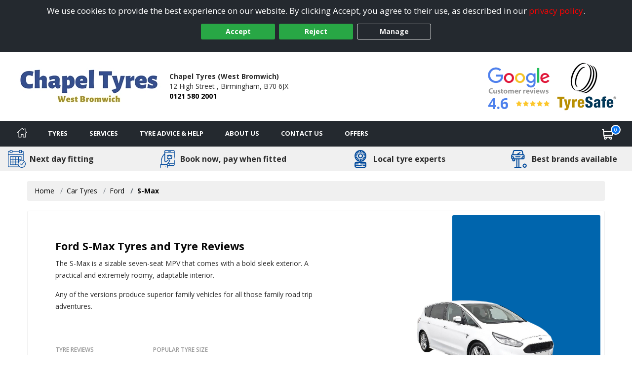

--- FILE ---
content_type: text/html; charset=utf-8
request_url: https://www.westbromwichtyres.co.uk/tyre-reviews-by-vehicle/ford/s-max
body_size: 20267
content:

<!DOCTYPE html>
<!-- Site Online -->
<!--[if IE 7 ]> <html class="IE7" lang="en"> <![endif]-->
<!--[if IE 8 ]> <html class="IE8" lang="en"> <![endif]-->
<!--[if IE 9 ]> <html class="IE9" lang="en"> <![endif]-->
<!--[if (gt IE 9)|!(IE)]><!-->
<html lang="en">
<!--<![endif]-->



<head>

    <script>
        window.dataLayer = window.dataLayer || [];
        function gtag() { dataLayer.push(arguments); }

        if (localStorage.getItem('consentMode') === null) {
            gtag('consent', 'default', {
                'ad_storage': 'denied',
                'analytics_storage': 'denied',
                'personalization_storage': 'denied',
                'functionality_storage': 'denied',
                'security_storage': 'denied',
                'ad_personalization': 'denied',
                'ad_user_data': 'denied'
            });
        }
        else {
            gtag('consent', 'default', JSON.parse(localStorage.getItem('consentMode')));
        }
    </script>

    

    <link rel="canonical" href="https://www.westbromwichtyres.co.uk/tyre-reviews-by-vehicle/ford/s-max" />

    
    

    <!-- Google Tag Manager -->
    <script>
        (function (w, d, s, l, i) {
            w[l] = w[l] || []; w[l].push({
                'gtm.start':
                    new Date().getTime(), event: 'gtm.js'
            }); var f = d.getElementsByTagName(s)[0],
                j = d.createElement(s), dl = l != 'dataLayer' ? '&l=' + l : ''; j.async = true; j.src =
                    'https://www.googletagmanager.com/gtm.js?id=' + i + dl; f.parentNode.insertBefore(j, f);
        })(window, document, 'script', 'dataLayer', 'GTM-5DPMF8P');
    </script>
    <!-- End Google Tag Manager -->

<script>window.dataLayer = window.dataLayer || [];</script>


    


    <meta charset="utf-8" />
<meta http-equiv="X-UA-Compatible" content="IE=edge" />
<title>Ford S-Max tyre reviews</title>
<meta name="description" content="Popular Ford S-Max tyres available to book online for next day fitting by Chapel Tyres (West Bromwich) in West Bromwich" />

<meta name="author" content="Silkmoth Ltd, https://www.silkmoth.com" />
<meta name="viewport" content="width=device-width, initial-scale=1.0, user-scalable=yes">
<link rel="preconnect" href="https://fonts.gstatic.com" />
<link rel="preconnect" href="https://fonts.googleapis.com" />
<link rel="preconnect" href="https://www.googletagmanager.com" />

<!-- CSS -->

<link href='/content/bootstrap-css?v=sr-b8QTX-38LPaobxn4Sr2XuxYlNHxsFgcGIMFwHkjg1' rel='stylesheet' type='text/css'>

<link href='/content/font-awesome.css?v=SB8R80xt1lGIkAsZEQ87K12DVYEynDhIFz1zKiT59R81' rel='stylesheet' type='text/css'>

<link href='/content/preload-css?v=gSpkCO3YscfOlEooQfy2oDJjtTZrtyzz8uz_90T9-201' rel='stylesheet' type='text/css'>

<link href='/content/async-css?v=EDdw1JVz2wHEzaloJODncYVBshiryNYMQ1kH48qZMJM1' rel='stylesheet' type='text/css'>



<link href='/content/online-css?v=DRG60S3pyzaqqI1HH3WN77SV8HXa9HsitKmcIApYyPY1' rel='stylesheet' type='text/css'>


<link href='/tyresandservice.css' rel='stylesheet' type='text/css'>



<link rel="stylesheet" href="/content/bootstrap-4-grid.min.css" />



<!-- JS -->
    <script type="text/javascript">
        !(function (cfg) { function e() { cfg.onInit && cfg.onInit(i) } var S, u, D, t, n, i, C = window, x = document, w = C.location, I = "script", b = "ingestionendpoint", E = "disableExceptionTracking", A = "ai.device."; "instrumentationKey"[S = "toLowerCase"](), u = "crossOrigin", D = "POST", t = "appInsightsSDK", n = cfg.name || "appInsights", (cfg.name || C[t]) && (C[t] = n), i = C[n] || function (l) { var d = !1, g = !1, f = { initialize: !0, queue: [], sv: "7", version: 2, config: l }; function m(e, t) { var n = {}, i = "Browser"; function a(e) { e = "" + e; return 1 === e.length ? "0" + e : e } return n[A + "id"] = i[S](), n[A + "type"] = i, n["ai.operation.name"] = w && w.pathname || "_unknown_", n["ai.internal.sdkVersion"] = "javascript:snippet_" + (f.sv || f.version), { time: (i = new Date).getUTCFullYear() + "-" + a(1 + i.getUTCMonth()) + "-" + a(i.getUTCDate()) + "T" + a(i.getUTCHours()) + ":" + a(i.getUTCMinutes()) + ":" + a(i.getUTCSeconds()) + "." + (i.getUTCMilliseconds() / 1e3).toFixed(3).slice(2, 5) + "Z", iKey: e, name: "Microsoft.ApplicationInsights." + e.replace(/-/g, "") + "." + t, sampleRate: 100, tags: n, data: { baseData: { ver: 2 } }, ver: 4, seq: "1", aiDataContract: undefined } } var h = -1, v = 0, y = ["js.monitor.azure.com", "js.cdn.applicationinsights.io", "js.cdn.monitor.azure.com", "js0.cdn.applicationinsights.io", "js0.cdn.monitor.azure.com", "js2.cdn.applicationinsights.io", "js2.cdn.monitor.azure.com", "az416426.vo.msecnd.net"], k = l.url || cfg.src; if (k) { if ((n = navigator) && (~(n = (n.userAgent || "").toLowerCase()).indexOf("msie") || ~n.indexOf("trident/")) && ~k.indexOf("ai.3") && (k = k.replace(/(\/)(ai\.3\.)([^\d]*)$/, function (e, t, n) { return t + "ai.2" + n })), !1 !== cfg.cr) for (var e = 0; e < y.length; e++)if (0 < k.indexOf(y[e])) { h = e; break } var i = function (e) { var a, t, n, i, o, r, s, c, p, u; f.queue = [], g || (0 <= h && v + 1 < y.length ? (a = (h + v + 1) % y.length, T(k.replace(/^(.*\/\/)([\w\.]*)(\/.*)$/, function (e, t, n, i) { return t + y[a] + i })), v += 1) : (d = g = !0, o = k, c = (p = function () { var e, t = {}, n = l.connectionString; if (n) for (var i = n.split(";"), a = 0; a < i.length; a++) { var o = i[a].split("="); 2 === o.length && (t[o[0][S]()] = o[1]) } return t[b] || (e = (n = t.endpointsuffix) ? t.location : null, t[b] = "https://" + (e ? e + "." : "") + "dc." + (n || "services.visualstudio.com")), t }()).instrumentationkey || l.instrumentationKey || "", p = (p = p[b]) ? p + "/v2/track" : l.endpointUrl, (u = []).push((t = "SDK LOAD Failure: Failed to load Application Insights SDK script (See stack for details)", n = o, r = p, (s = (i = m(c, "Exception")).data).baseType = "ExceptionData", s.baseData.exceptions = [{ typeName: "SDKLoadFailed", message: t.replace(/\./g, "-"), hasFullStack: !1, stack: t + "\nSnippet failed to load [" + n + "] -- Telemetry is disabled\nHelp Link: https://go.microsoft.com/fwlink/?linkid=2128109\nHost: " + (w && w.pathname || "_unknown_") + "\nEndpoint: " + r, parsedStack: [] }], i)), u.push((s = o, t = p, (r = (n = m(c, "Message")).data).baseType = "MessageData", (i = r.baseData).message = 'AI (Internal): 99 message:"' + ("SDK LOAD Failure: Failed to load Application Insights SDK script (See stack for details) (" + s + ")").replace(/\"/g, "") + '"', i.properties = { endpoint: t }, n)), o = u, c = p, JSON && ((r = C.fetch) && !cfg.useXhr ? r(c, { method: D, body: JSON.stringify(o), mode: "cors" }) : XMLHttpRequest && ((s = new XMLHttpRequest).open(D, c), s.setRequestHeader("Content-type", "application/json"), s.send(JSON.stringify(o)))))) }, a = function (e, t) { g || setTimeout(function () { !t && f.core || i() }, 500), d = !1 }, T = function (e) { var n = x.createElement(I), e = (n.src = e, cfg[u]); return !e && "" !== e || "undefined" == n[u] || (n[u] = e), n.onload = a, n.onerror = i, n.onreadystatechange = function (e, t) { "loaded" !== n.readyState && "complete" !== n.readyState || a(0, t) }, cfg.ld && cfg.ld < 0 ? x.getElementsByTagName("head")[0].appendChild(n) : setTimeout(function () { x.getElementsByTagName(I)[0].parentNode.appendChild(n) }, cfg.ld || 0), n }; T(k) } try { f.cookie = x.cookie } catch (p) { } function t(e) { for (; e.length;)!function (t) { f[t] = function () { var e = arguments; d || f.queue.push(function () { f[t].apply(f, e) }) } }(e.pop()) } var r, s, n = "track", o = "TrackPage", c = "TrackEvent", n = (t([n + "Event", n + "PageView", n + "Exception", n + "Trace", n + "DependencyData", n + "Metric", n + "PageViewPerformance", "start" + o, "stop" + o, "start" + c, "stop" + c, "addTelemetryInitializer", "setAuthenticatedUserContext", "clearAuthenticatedUserContext", "flush"]), f.SeverityLevel = { Verbose: 0, Information: 1, Warning: 2, Error: 3, Critical: 4 }, (l.extensionConfig || {}).ApplicationInsightsAnalytics || {}); return !0 !== l[E] && !0 !== n[E] && (t(["_" + (r = "onerror")]), s = C[r], C[r] = function (e, t, n, i, a) { var o = s && s(e, t, n, i, a); return !0 !== o && f["_" + r]({ message: e, url: t, lineNumber: n, columnNumber: i, error: a, evt: C.event }), o }, l.autoExceptionInstrumented = !0), f }(cfg.cfg), (C[n] = i).queue && 0 === i.queue.length ? (i.queue.push(e), i.trackPageView({})) : e(); })({
            src: "https://js.monitor.azure.com/scripts/b/ai.3.gbl.min.js",
            // name: "appInsights",
            // ld: 0,
            // useXhr: 1,
            crossOrigin: "anonymous",
            // onInit: null,
            // cr: 0,
            cfg: { // Application Insights Configuration
                connectionString: "InstrumentationKey=22a23ac1-989a-415b-867d-5e93f7b50853;IngestionEndpoint=https://westeurope-5.in.applicationinsights.azure.com/;LiveEndpoint=https://westeurope.livediagnostics.monitor.azure.com/;ApplicationId=3f5d56aa-74d9-43cf-aa69-0b8b979e2be4"
            }
        });
    </script>


        <link href="/file/getfile/79143/favicon__20251217t140521?max=150" rel="icon" type="image/x-icon" />
        <link href="/file/getfile/79143/favicon__20251217t140521?max=150" rel="shortcut icon" type="image/x-icon" />

    
    


    

    
</head>

<body>
    
    

    <!-- Google Tag Manager (noscript) -->
    <noscript>
        <iframe src="https://www.googletagmanager.com/ns.html?id=GTM-5DPMF8P"
                height="0" width="0" style="display:none;visibility:hidden"></iframe>
    </noscript>
    <!-- End Google Tag Manager (noscript) -->


    
    
    <link rel="stylesheet" href="https://cdn.jsdelivr.net/npm/swiper@8/swiper-bundle.min.css" />


    


    <div class="cookie-banner text-center" id="cookie-container">
    <div class="row m-0">
        <div class="col-xs-12 m-auto">
            We use cookies to provide the best experience on our website. By clicking Accept, you agree to their use, as described in our <a class="d-inline-block sm-click" data-smid="Cookie Privacy Link" href="/privacy-policy" rel="nofollow">privacy policy</a>.
            <div class="row d-flex justify-content-center">
                <button id="btnCookiePolicyAccept" class="btn btn-primary d-inline-block px-3 m-1 sm-click" data-smid="Cookie Accept">Accept</button>
                <button id="btnCookiePolicyReject" class="btn btn-primary d-inline-block px-3 m-1 sm-click" data-smid="Cookie Reject">Reject</button>
                <button id="btnCookiePolicyManage" class="btn btn-outline-primary d-inline-block px-3 m-1 sm-click" data-smid="Cookie Manage">Manage</button>
            </div>
        </div>
    </div>
</div>






    
<form action="/servicesns/getdeliverymessages" data-ajax="true" data-ajax-failure="GetDeliveryMessage_Failure" data-ajax-mode="replace" data-ajax-success="GetDeliveryMessage_Success" data-ajax-update="#missing-element" id="ajaxDeliveryForm" method="post"></form>



    <div class="header-container">
        

<header class="header">
    <div class="lower">
        <div class="container-fluid container-fluid-alt">
            <div class="row-fluid flex-middle">
                <div class="span3">
                    <div class="logoContainer">
                            <a href="/" aria-label="View home page">
                                    <picture>
        <source type="image/webp" srcset="/file/getwebpimage/69943/chapel_tyres_logo_2?maxwidth=300&maxheight=110"  />
        <img  src="/file/getfile/69943/chapel_tyres_logo_2?width=300&height=110" class="logo"   alt="West Bromwich Tyres"     />
    </picture>

                            </a>

                    </div>

                </div>

                <div class="span4 hidden-phone">
                    <span class="d-block font-weight-bold">Chapel Tyres (West Bromwich)</span>
                    <span class="d-inline-block">12 High Street ,</span>
                    <span class="d-inline-block">Birmingham,</span>
                    <span class="d-inline-block">B70 6JX</span>
                    <span class="d-block font-weight-bold"><a class="sm-click phone-link" data-smdetail="3CHAPWB" data-smid="Telephone Number Click/Touch" href="tel:0121 580 2001" onclick="capturePhone();ga(&#39;send&#39;, &#39;event&#39;, &#39;Phone Call Tracking&#39;, &#39;Click/Touch&#39;, &#39;3CHAPWB&#39;);">0121 580 2001</a></span>
                </div>

                <div class="span5 hidden-phone">
                                <span class="hide">
                <span>5</span>
            </span>
        <div id="accreditations">
            <ul class="accreditations-list text-right-desktop text-center-mobile">

                    <li>
<a class='google-review-widget sm-click' data-smid='Show Google Reviews' onclick="javascript:ShowModalPopup('Chapel Tyres (West Bromwich)', 'GoogleReview')">
                            <picture>
        <source type="image/webp" srcset="/images/google-widget.webp" loading="lazy" />
        <img  src="/images/google-widget.png"   loading="lazy" alt="Google reviews for Chapel Tyres (West Bromwich)" title="Rating = 4.60 from 436 reviews."    />
    </picture>



                        <div class="rating-container">
                            <span class="rating" title="Rating = 4.60 from 436 reviews.">4.6</span>

                            <span title="Rating = 4.60 from 436 reviews.">
                                        <i class="fa fa-star"></i>
                                        <i class="fa fa-star"></i>
                                        <i class="fa fa-star"></i>
                                        <i class="fa fa-star"></i>
                                        <i class="fa fa-star"></i>
                            </span>
                        </div>
</a>                    </li>

                        <li>
                            <a href="/tyreinfo/tyresafe" target="_blank" class="sm-click" data-smid="View Accreditation" aria-label="View Accreditation" data-smdetail="TyreSafe">
                                    <picture>
        <source type="image/webp" srcset="//assets.tyresandservice.co.uk/images/accreditations/tyresafe-accreditation.webp" loading="lazy" />
        <img  src="//assets.tyresandservice.co.uk/images/accreditations/tyresafe-accreditation.png"   loading="lazy" alt="TyreSafe" title="TyreSafe"    />
    </picture>

                            </a>
                        </li>
            </ul>
        </div>
   
                </div>

            </div>

        </div>
        


<a class='google-review-widget-mobile sm-click' data-smid="View Google Reviews Modal" onclick="javascript:ShowModalPopup('Chapel Tyres (West Bromwich)', 'GoogleReview')">    <div class="container">
        <div class="row center">
            <div class="span2"></div>
            <div class="span8">
                   <picture>
        <source type="image/webp" srcset="/images/google-widget-mobile.webp" loading="lazy" />
        <img  src="/images/google-widget-mobile.png" class="meganav-google"  loading="lazy" alt="Google reviews for Chapel Tyres (West Bromwich)" title="Google reviews for Chapel Tyres (West Bromwich)"    />
    </picture>


                <div class="rating-container">
                    <span>
                                <i class="fa fa-star"></i>
                                <i class="fa fa-star"></i>
                                <i class="fa fa-star"></i>
                                <i class="fa fa-star"></i>
                                <i class="fa fa-star"></i>
                    </span>
                </div>
            </div>
            <div class="span2"></div>
        </div>
    </div>
</a>
    </div>
</header>



<input id="hidLong" type="hidden" value="-1.98457" />
<input id="hidLat" type="hidden" value="52.51288" />
<input id="hidPostcode" type="hidden" value="B70 6JX" />
<input id="hidTrading" type="hidden" value="Chapel Tyres (West Bromwich)" />
<input id="hidAddress1" type="hidden" value="12 High Street " />
<input id="hidAddress2" type="hidden" />
<input id="hidTown" type="hidden" value="Birmingham" />
<input id="hidCounty" type="hidden" value="West Midlands" />
<input id="hidAddressFull" type="hidden" value="12 High Street , Birmingham, West Midlands, B70 6JX" />
<input id="hidUsesAdvanced" type="hidden" value="False" />
<input id="hidTradingName" type="hidden" value="Chapel Tyres (West Bromwich)" />
<input id="hidProvidesMobileFitting" type="hidden" value="0" />
<input id="hidTelephone" type="hidden" value="0121 580 2001" />
<input id="hidEmail" type="hidden" value="chapel.tyres@hotmail.co.uk" />


    <input id="hidRadius" type="hidden" value="" />
    <input id="hidColours" type="hidden" value="" />
    <input id="hidPostcodes" type="hidden" value="" />

<input id="hidUrl" type="hidden" value="https://www.westbromwichtyres.co.uk" />

<button class="menu-mobile menu-open">
    <img src="/Images/Navigation/menu.svg" alt="Menu" />
</button>

<div class="mobile-icons">
<a href="/basket" class="position-relative" aria-label="View basket">
    <img src="/Images/Navigation/cart.svg" style="height: 24px; width: 24px;" alt="Basket" />
    <span class="basket-counter counter-mimic"></span>
</a>

    <a class="sm-click phone-link" data-smdetail="3CHAPWB" data-smid="Telephone Number Click/Touch" href="tel:0121 580 2001" onclick="capturePhone();ga(&#39;send&#39;, &#39;event&#39;, &#39;Phone Call Tracking&#39;, &#39;Click/Touch&#39;, &#39;3CHAPWB&#39;);"><img src="/Images/Navigation/phone.svg" alt='Phone' loading='lazy' /></a>
</div>

<div id="menu-container" class="menu-container">
    <div id="menu" class="menu">
        <div class="mobile-upper">
            <button class="menu-mobile menu-close">
                <svg xmlns="http://www.w3.org/2000/svg" xmlns:xlink="http://www.w3.org/1999/xlink" version="1.1" id="Capa_1" x="0px" y="0px" viewBox="0 0 512.001 512.001" style="height:20px; width: 20px; enable-background:new 0 0 512.001 512.001;" xml:space="preserve" width="512" height="512"><g><g>
                <g>
                <path d="M284.286,256.002L506.143,34.144c7.811-7.811,7.811-20.475,0-28.285c-7.811-7.81-20.475-7.811-28.285,0L256,227.717    L34.143,5.859c-7.811-7.811-20.475-7.811-28.285,0c-7.81,7.811-7.811,20.475,0,28.285l221.857,221.857L5.858,477.859    c-7.811,7.811-7.811,20.475,0,28.285c3.905,3.905,9.024,5.857,14.143,5.857c5.119,0,10.237-1.952,14.143-5.857L256,284.287    l221.857,221.857c3.905,3.905,9.024,5.857,14.143,5.857s10.237-1.952,14.143-5.857c7.811-7.811,7.811-20.475,0-28.285    L284.286,256.002z" data-original="#000000" class="active-path" data-old_color="#000000" style="fill:#FFFFFF"></path>
	                </g>
                </svg>
            </button>
            <span class="menu-title">Menu</span>
        </div>

        <ul class="top-nav">

            <li class="home-li">
                <a href="/" class="item-icon home sm-click" aria-label="Home" data-smid="MegaNav Home">
                    <svg class="home-icon" style="height:20px; width: 20px;" xmlns="http://www.w3.org/2000/svg" xmlns:xlink="http://www.w3.org/1999/xlink" version="1.1" id="Capa_1" x="0px" y="0px" viewBox="0 0 512 512" style="enable-background:new 0 0 512 512;" xml:space="preserve" width="512px" height="512px">
                    <g><g><g><path d="M503.401,228.884l-43.253-39.411V58.79c0-8.315-6.741-15.057-15.057-15.057H340.976c-8.315,0-15.057,6.741-15.057,15.057    v8.374l-52.236-47.597c-10.083-9.189-25.288-9.188-35.367-0.001L8.598,228.885c-8.076,7.36-10.745,18.7-6.799,28.889    c3.947,10.189,13.557,16.772,24.484,16.772h36.689v209.721c0,8.315,6.741,15.057,15.057,15.057h125.913    c8.315,0,15.057-6.741,15.057-15.057V356.931H293v127.337c0,8.315,6.741,15.057,15.057,15.057h125.908    c8.315,0,15.057-6.741,15.056-15.057V274.547h36.697c10.926,0,20.537-6.584,24.484-16.772    C514.147,247.585,511.479,236.245,503.401,228.884z M433.965,244.433c-8.315,0-15.057,6.741-15.057,15.057v209.721h-95.793    V341.874c0-8.315-6.742-15.057-15.057-15.057H203.942c-8.315,0-15.057,6.741-15.057,15.057v127.337h-95.8V259.49    c0-8.315-6.741-15.057-15.057-15.057H36.245l219.756-200.24l74.836,68.191c4.408,4.016,10.771,5.051,16.224,2.644    c5.454-2.41,8.973-7.812,8.973-13.774V73.847h74.002v122.276c0,4.237,1.784,8.276,4.916,11.13l40.803,37.18H433.965z" data-original="#000000" class="active-path" data-old_color="#000000" fill="#fff" /></g></g> </g>
                    </svg>
                    <span class="home-text">Home</span>
                </a>
            </li>

            <li class="mobile-item">
                <a href="/?search=tyres" rel="nofollow" class="item-icon search sm-click" aria-label="Search for tyres" data-smid="MegaNav Tyre Search">Search for tyres</a>
            </li>

            <li>
                <a href="javascript:void(0)" rel="nofollow" class="item-icon tyre" aria-label="Tyres">Tyres</a>

                <ul class="wrap">
                    <li class="return-title">Tyres</li>

                    <li class="flex-75">
                        <ul class="wrap mobile-mt-0">
                                <li class="flex-33 mobile-p-0">
                                    <h4 class="sub-title">Tyres we offer</h4>
                                    <ul class="mobile-standard">
                                            <li><a href="/content/details/232/4x4-tyres" class="sm-click" aria-label="4x4 Tyres" data-smid="MegaNav Tyres We Offer" data-smdetail="4x4 Tyres">4x4 Tyres</a></li>
                                            <li><a href="/content/details/237/car-tyres" class="sm-click" aria-label="Car Tyres" data-smid="MegaNav Tyres We Offer" data-smdetail="Car Tyres">Car Tyres</a></li>
                                            <li><a href="/content/details/236/van-tyres" class="sm-click" aria-label="Van Tyres" data-smid="MegaNav Tyres We Offer" data-smdetail="Van Tyres">Van Tyres</a></li>
                                    </ul>
                                </li>

                                <li class="flex-33 mobile-p-0">
                                    <h4 class="sub-title">Specialist Tyres</h4>
                                    <ul class="mobile-standard">
                                            <li><a href="/content/details/233/all-season-tyres" class="sm-click" aria-label="All Season Tyres" data-smid="MegaNav Specialist Tyres" data-smdetail="All Season Tyres">All Season Tyres</a></li>
                                            <li><a href="/content/details/348/electric-vehicle-tyres" class="sm-click" aria-label="Electric Vehicle Tyres" data-smid="MegaNav Specialist Tyres" data-smdetail="Electric Vehicle Tyres">Electric Vehicle Tyres</a></li>
                                            <li><a href="/content/details/234/high-performance-tyres" class="sm-click" aria-label="High Performance Tyres" data-smid="MegaNav Specialist Tyres" data-smdetail="High Performance Tyres">High Performance Tyres</a></li>
                                            <li><a href="/content/details/238/run-flat-tyres" class="sm-click" aria-label="Run Flat Tyres" data-smid="MegaNav Specialist Tyres" data-smdetail="Run Flat Tyres">Run Flat Tyres</a></li>
                                            <li><a href="/content/details/239/winter-tyres" class="sm-click" aria-label="Winter Tyres" data-smid="MegaNav Specialist Tyres" data-smdetail="Winter Tyres">Winter Tyres</a></li>
                                    </ul>
                                </li>

                                <li class="flex-33 mobile-p-0">
                                    <h4 class="sub-title">Popular Vehicle Makes</h4>
                                    <ul class="mobile-standard">
                                            <li><a href="/tyre-reviews-by-vehicle/ford" class="sm-click" aria-label="Ford" data-smid="MegaNav Popular Makes" data-smdetail="Ford">Ford</a></li>
                                            <li><a href="/tyre-reviews-by-vehicle/vauxhall" class="sm-click" aria-label="Vauxhall" data-smid="MegaNav Popular Makes" data-smdetail="Vauxhall">Vauxhall</a></li>
                                            <li><a href="/tyre-reviews-by-vehicle/volkswagen" class="sm-click" aria-label="Volkswagen" data-smid="MegaNav Popular Makes" data-smdetail="Volkswagen">Volkswagen</a></li>
                                            <li><a href="/tyre-reviews-by-vehicle/nissan" class="sm-click" aria-label="Nissan" data-smid="MegaNav Popular Makes" data-smdetail="Nissan">Nissan</a></li>
                                            <li><a href="/tyre-reviews-by-vehicle/audi" class="sm-click" aria-label="Audi" data-smid="MegaNav Popular Makes" data-smdetail="Audi">Audi</a></li>
                                            <li><a href="/tyre-reviews-by-vehicle/peugeot" class="sm-click" aria-label="Peugeot" data-smid="MegaNav Popular Makes" data-smdetail="Peugeot">Peugeot</a></li>
                                            <li><a href="/tyre-reviews-by-vehicle/bmw" class="sm-click" aria-label="BMW" data-smid="MegaNav Popular Makes" data-smdetail="BMW">BMW</a></li>
                                            <li><a href="/tyre-reviews-by-vehicle/citroen" class="sm-click" aria-label="Citroen" data-smid="MegaNav Popular Makes" data-smdetail="Citroen">Citroen</a></li>
                                            <li><a href="/tyre-reviews-by-vehicle/toyota" class="sm-click" aria-label="Toyota" data-smid="MegaNav Popular Makes" data-smdetail="Toyota">Toyota</a></li>
                                            <li><a href="/tyre-reviews-by-vehicle/renault" class="sm-click" aria-label="Renault" data-smid="MegaNav Popular Makes" data-smdetail="Renault">Renault</a></li>
                                        <li><a href="/tyre-reviews-by-vehicle" class="sm-click" aria-label="View popular vehicles" data-smid="MegaNav Popular Makes" data-smdetail="View All"><strong>View all popular</strong></a></li>
                                    </ul>
                                </li>

                                <li class="flex-100 mobile-p-0 mt-4">
                                    <h4 class="sub-title">Tyre Manufacturers</h4>

                                    <ul class="col-list mt-0">
                                            <li class="flex-33">
                                                <h5 class="group-title">Mid-range</h5>
                                                <ul class="standard mobile-standard fill-width">
                                                        <li><a href="/tyre/brand/1247/falken-tyres" class="sm-click" aria-label="Falken Tyres" data-smid="MegaNav Manufacturers" data-smdetail="Falken Tyres">Falken Tyres</a></li>
                                                        <li><a href="/tyre/brand/1253/fulda-tyres" class="sm-click" aria-label="Fulda Tyres" data-smid="MegaNav Manufacturers" data-smdetail="Fulda Tyres">Fulda Tyres</a></li>
                                                        <li><a href="/tyre/brand/1255/general-tire-tyres" class="sm-click" aria-label="General Tire Tyres" data-smid="MegaNav Manufacturers" data-smdetail="General Tire Tyres">General Tire Tyres</a></li>
                                                        <li><a href="/tyre/brand/187/gt-radial-tyres" class="sm-click" aria-label="GT Radial Tyres" data-smid="MegaNav Manufacturers" data-smdetail="GT Radial Tyres">GT Radial Tyres</a></li>
                                                        <li><a href="/tyre/brand/986/petlas-tyres" class="sm-click" aria-label="Petlas Tyres" data-smid="MegaNav Manufacturers" data-smdetail="Petlas Tyres">Petlas Tyres</a></li>
                                                        <li><a href="/tyre/brand/1317/sumitomo-tyres" class="sm-click" aria-label="Sumitomo Tyres" data-smid="MegaNav Manufacturers" data-smdetail="Sumitomo Tyres">Sumitomo Tyres</a></li>
                                                        <li><a href="/tyre/brand/1323/toyo-tyres" class="sm-click" aria-label="Toyo Tyres" data-smid="MegaNav Manufacturers" data-smdetail="Toyo Tyres">Toyo Tyres</a></li>
                                                </ul>
                                            </li>
                                                                                    <li class="flex-33">
                                                <h5 class="group-title">Premium</h5>
                                                <ul class="standard mobile-standard fill-width">
                                                        <li><a href="/tyre/brand/1219/bf-goodrich-tyres" class="sm-click" aria-label="BF Goodrich Tyres" data-smid="MegaNav Manufacturers" data-smdetail="BF Goodrich Tyres">BF Goodrich Tyres</a></li>
                                                        <li><a href="/tyre/brand/1223/bridgestone-tyres" class="sm-click" aria-label="Bridgestone Tyres" data-smid="MegaNav Manufacturers" data-smdetail="Bridgestone Tyres">Bridgestone Tyres</a></li>
                                                        <li><a href="/tyre/brand/1231/continental-tyres" class="sm-click" aria-label="Continental Tyres" data-smid="MegaNav Manufacturers" data-smdetail="Continental Tyres">Continental Tyres</a></li>
                                                        <li><a href="/tyre/brand/1243/dunlop-tyres" class="sm-click" aria-label="DUNLOP Tyres" data-smid="MegaNav Manufacturers" data-smdetail="DUNLOP Tyres">DUNLOP Tyres</a></li>
                                                        <li><a href="/tyre/brand/1258/goodyear-tyres" class="sm-click" aria-label="Goodyear Tyres" data-smid="MegaNav Manufacturers" data-smdetail="Goodyear Tyres">Goodyear Tyres</a></li>
                                                        <li><a href="/tyre/brand/1272/michelin-tyres" class="sm-click" aria-label="Michelin Tyres" data-smid="MegaNav Manufacturers" data-smdetail="Michelin Tyres">Michelin Tyres</a></li>
                                                        <li><a href="/tyre/brand/1293/pirelli-tyres" class="sm-click" aria-label="Pirelli Tyres" data-smid="MegaNav Manufacturers" data-smdetail="Pirelli Tyres">Pirelli Tyres</a></li>
                                                </ul>
                                            </li>
                                                                                    <li class="flex-33">
                                                <h5 class="group-title">Budget</h5>
                                                <ul class="standard mobile-standard fill-width">
                                                        <li><a href="/tyre/brand/489/autogrip-tyres" class="sm-click" aria-label="Autogrip Tyres" data-smid="MegaNav Manufacturers" data-smdetail="Autogrip Tyres">Autogrip Tyres</a></li>
                                                        <li><a href="/tyre/brand/592/runway-tyres" class="sm-click" aria-label="Runway Tyres" data-smid="MegaNav Manufacturers" data-smdetail="Runway Tyres">Runway Tyres</a></li>
                                                </ul>
                                            </li>
                                    </ul>
                                </li>


                        </ul>
                    </li>

                        <li class="flex-25 right">
                            <h4 class="sub-title">Tyre Offers</h4>
                                    <div class="mobile-padded py-2 right">
                                        <a href="/content/promotional/79208/2026+terms+and+conditions+for+10+and+30+off" class="meganav-mobilebanner sm-click" aria-label="View more" data-smid="MegaNav Tyre Offers" data-smdetail="Top Banner - /content/promotional/79208/2026+terms+and+conditions+for+10+and+30+off" style="border:0px;" >
                                            <picture>
                                                <source type="image/webp" srcset="/file/getwebpimage/79209/dunlop_mobile" />
                                                <img src="/file/getfile/79209/dunlop_mobile" class="img-fluid" alt="Banner" loading="lazy" />
                                            </picture>
                                        </a>
                                    </div>

                                    <div class="mobile-padded pt-2 border-top right">
                                        <a href="/content/promotional/79180/20+off+2+and+40+off+4+tyres+18+inch+and+above+2026" class="meganav-mobilebanner sm-click" aria-label="View more" data-smid="MegaNav Tyre Offers" data-smdetail="Bottom Banner - /content/promotional/79180/20+off+2+and+40+off+4+tyres+18+inch+and+above+2026" style="border:0px;" >
                                            <picture>
                                                <source type="image/webp" srcset="/file/getwebpimage/79181/tyreclick_jan_2026_480_x_480_" />
                                                <img src="/file/getfile/79181/tyreclick_jan_2026_480_x_480_" class="img-fluid" alt="Banner" loading="lazy" />
                                            </picture>
                                        </a>
                                    </div>

                                <div class="mt-2 pt-2 clear">
                                    <a href="/Content/Promotions" onclick="javascript: window.location.href = '/Content/Promotions';"
                                       class="btn btn-added sm-click mt-2 pt-3 mx-auto d-block clear pe-auto" data-smid="MegaNav View All Tyre Offers" aria-label="View all offers">
                                        View All Offers
                                    </a>
                                </div>
                        </li>

                </ul>
            </li>

            <li>
                <a href="javascript:void(0)" rel="nofollow" onmouseover="javascript: loadServices()" onclick="javascript: loadServices()" class="item-icon service" aria-label="Services">Services</a>
                <ul>
                    <li class="return-title">Services</li>
                        <li class="flex-25 right" id="liMobileServices">
                            <h4 class="sub-title">Request A Quote</h4>
                                <ul class="fill-width service-item">
                                    <li class="service" data-imgsrc="/Images/Navigation/service.svg" onclick="javascript: window.location.href='/services/servicing';">
                                        <a href="/services/servicing" class="btn btn-added sm-click" data-smid="MegaNav Service Quote" data-smdetail="Servicing" aria-label="Request a servicing quote">
                                            Servicing
                                        </a>
                                    </li>
                                </ul>

                                <ul class="fill-width service-item">
                                    <li class="repair" data-imgsrc="/Images/car-repair.svg" onclick="javascript: window.location.href='/services/repairs';">
                                        <a href="/services/repairs" class="btn btn-added sm-click" data-smid="MegaNav Service Quote" data-smdetail="Repairs" aria-label="Request a quote for repairs">
                                            Repairs
                                        </a>
                                    </li>
                                </ul>
                        </li>

                        <li>
                            <h4 class="sub-title">Popular Services</h4>
                            <ul>
                                        <li><a href="/services/servicing" class="sm-click" data-smid="MegaNav Service Quote" data-smdetail="Servicing" aria-label="Servicing">Servicing</a></li>
                                        <li><a href="/services/repairs" class="sm-click" data-smid="MegaNav Service Quote" data-smdetail="Repairs" aria-label="Repairs">Repairs</a></li>
                                                            </ul>
                        </li>
                                            <li class="flex-50">
                            <h4 class="sub-title">All Services</h4>
                            <ul class="fill-width">
                                    <li><a href="/services/details/14/wheel-alignment" class="sm-click" data-smid="MegaNav All Services" aria-label="Wheel Alignment" data-smdetail="Wheel Alignment">Wheel Alignment</a></li>
                                    <li><a href="/services/details/21/wheel-balance-check" class="sm-click" data-smid="MegaNav All Services" aria-label="Wheel Balance Check" data-smdetail="Wheel Balance Check">Wheel Balance Check</a></li>
                            </ul>
                        </li>

                        <li class="flex-25" id="liServices">
                            <h4 class="sub-title">Request A Quote</h4>
                                <ul class="fill-width service-item">
                                    <li class="service" data-imgsrc="/Images/Navigation/service.svg" onclick="javascript: window.location.href='/services/servicing';">
                                        <a href="/services/servicing" class="btn btn-added sm-click" aria-label="Servicing" data-smid="MegaNav Service Quote" data-smdetail="Servicing">
                                            Servicing
                                        </a>
                                    </li>
                                </ul>

                                <ul class="fill-width service-item">
                                    <li class="repair" data-imgsrc="/Images/car-repair.svg" onclick="javascript: window.location.href='/services/repairs';">
                                        <a href="/services/repairs" class="btn btn-added sm-click" data-smid="MegaNav Service Quote" aria-label="Repairs" data-smdetail="Repairs">
                                            Repairs
                                        </a>
                                    </li>
                                </ul>
                        </li>
                </ul>
            </li>




            <li>
                <a href="javascript:void(0)" rel="nofollow" class="item-icon help" aria-label="Tyre advice">Tyre Advice &amp; Help</a>
                <ul>
                    <li class="return-title">Tyre Advice &amp; Help</li>

                        <li>
                            <h4 class="sub-title">Help</h4>
                            <ul>
                                    <li><a href="/tyreinfo/tyre-labelling" class="sm-click" aria-label="Tyre Labelling" data-smid="MegaNav Tyre Help" data-smdetail="Tyre Labelling">Tyre Labelling</a></li>
                                    <li><a href="/tyreinfo/tyre-pressure" class="sm-click" aria-label="Tyre Pressure" data-smid="MegaNav Tyre Help" data-smdetail="Tyre Pressure">Tyre Pressure</a></li>
                                    <li><a href="/tyreinfo/tyresafe" class="sm-click" aria-label="TyreSafe" data-smid="MegaNav Tyre Help" data-smdetail="TyreSafe">TyreSafe</a></li>
                            </ul>
                        </li>


                        <li>
                            <h4 class="sub-title">Advice</h4>
                            <ul>
                                    <li><a href="/faq/booking-faq" class="sm-click" aria-label="Booking FAQ" data-smid="MegaNav Tyre Advice" data-smdetail="Booking FAQ">Booking FAQ</a></li>
                                    <li><a href="/tyreinfo/driving-rain-driving-safely" class="sm-click" aria-label="Driving Rain Driving Safely" data-smid="MegaNav Tyre Advice" data-smdetail="Driving Rain Driving Safely">Driving Rain Driving Safely</a></li>
                            </ul>
                        </li>

                        <li>
                            <h4 class="sub-title">How to Guides</h4>
                            <ul>
                                    <li><a href="/tyreinfo/guide-to-alignment" class="sm-click" aria-label="Guide to Alignment" data-smid="MegaNav How To Guides" data-smdetail="Guide to Alignment">Guide to Alignment</a></li>
                                    <li><a href="/tyreinfo/guide-to-tyre-wall-marking" class="sm-click" aria-label="Guide to Tyre Wall Markings" data-smid="MegaNav How To Guides" data-smdetail="Guide to Tyre Wall Markings">Guide to Tyre Wall Markings</a></li>
                            </ul>
                        </li>


                </ul>
            </li>




            <li>
                <a href="javascript:void(0)" rel="nofollow" class="item-icon mot" aria-label="About Us">About Us</a>
                <ul>
                    <li class="return-title">About Us</li>

                    <li>
                        <h4 class="sub-title">About</h4>
                        <ul>
                            <li><a href="/about" class="item-icon about sm-click" aria-label="Read about us" data-smid="MegaNav About Us">About Us</a></li>
                            <li>
                                <a href="/reviews" class="item-icon review sm-click" aria-label="View reviews" data-smid="MegaNav Reviews">Reviews</a>
                            </li>
                        </ul>
                    </li>

                    <li>
                        <h4 class="sub-title">Opening Hours</h4>
                        <ul>
                            <li>

<div>
    
    <strong class="meganav-hide">Opening hours</strong>

    <div class="hours-row">
        <div>Monday:</div>
        <div><span content="Mo 09:00 - 17:00">09:00 - 17:00</span></div>
    </div>

    <div class="hours-row">
        <div>Tuesday:</div>
        <div><span content="Tu 09:00 - 17:00">09:00 - 17:00</span></div>
    </div>

    <div class="hours-row">
        <div>Wednesday:</div>
        <div><span content="We 09:00 - 17:00">09:00 - 17:00</span></div>
    </div>

    <div class="hours-row">
        <div>Thursday:</div>
        <div><span content="Th 09:00 - 17:00">09:00 - 17:00</span></div>
    </div>

    <div class="hours-row">
        <div>Friday:</div>
        <div><span content="Fr 09:00 - 17:00">09:00 - 17:00</span></div>
    </div>

    <div class="hours-row">
        <div>Saturday:</div>
        <div><span content="Sa 09:00 - 15:00">09:00 - 15:00</span></div>
    </div>

    <div class="hours-row">
        <div>Sunday:</div>
        <div><span content="Su Closed">Closed</span></div>
    </div>


</div>


</li>
                        </ul>
                    </li>

                    <li class="ml-3 pull-right">
                        <h4 class="sub-title">Areas Served</h4>
                        <ul>
                            <li><span class="text-right">West Bromwich, Oldbury, Wednesbury, Tipton, Dudley, Halesowen, Quinton, Stourbridge, Coleshill, Sutton Coldfield, Walsall, Wolverhampton, Swindon, Brierley Hill, Solihull, Shirley, Hollywood, Perry Common, Caldmore, Elmdon, Marston Green, Smethwick, Kingswinford, Knowle, Wishaw, Minworth, Water Orton, Little Aston, Aldridge, Essington, Pool Green, Perton</span></li>
                        </ul>
                    </li>
                </ul>
            </li>

            <li>
                <a href="javascript:void(0)" rel="nofollow" onmouseover="javascript: loadMap()" onclick="javascript: loadMap()" class="item-icon phone sm-click" data-smid="Contact Us" aria-label="Contact us" data-smdetail="MegaNav">Contact Us</a>
                <ul class="contact-menu">
                    <li class="return-title">Contact Us</li>
                    <li class="contact-menu-item contact-menu-company">
                        <h4 class="sub-title">Company Information</h4>
                        <ul>
                            <li class="mb-3">

<div id="address">
	<strong>Chapel Tyres (West Bromwich)</strong><br/>
	<div><div class='adr'><address><div class='street-address'>12 High Street </div><div class='extended-address'>Birmingham</div><div class='extended-address'>West Midlands</div><div class='postal-code'>B70 6JX</div></address></div></div>
</div></li>
                            <li class="list-item-icon list-item-phone mb-2 sm-click" data-smdetail="Telephone Link"><a class="sm-click phone-link" data-smdetail="3CHAPWB" data-smid="Telephone Number Click/Touch" href="tel:0121 580 2001" onclick="capturePhone();ga(&#39;send&#39;, &#39;event&#39;, &#39;Phone Call Tracking&#39;, &#39;Click/Touch&#39;, &#39;3CHAPWB&#39;);">0121 580 2001</a></li>

                                <li class="list-item-icon list-item-email mb-3">

                                    <div class="wrap-email">
                                        <a class="sm-click" data-smid="Email Click/Touch" data-smdetail="3CHAPWB" aria-label="Email us" href="mailto:chapel.tyres@hotmail.co.uk">
                                            <span>chapel.tyres@hotmail.co.uk</span>
                                        </a>
                                    </div>

                                </li>


                            <li>

<div id="follow-us">


</div></li>
                        </ul>
                    </li>
                    <li class="contact-menu-item contact-menu-opening">
                        <h4 class="sub-title">Opening Hours</h4>
                        <ul>
                            <li class="mb-3">

<div>
    
    <strong class="meganav-hide">Opening hours</strong>

    <div class="hours-row">
        <div>Monday:</div>
        <div><span content="Mo 09:00 - 17:00">09:00 - 17:00</span></div>
    </div>

    <div class="hours-row">
        <div>Tuesday:</div>
        <div><span content="Tu 09:00 - 17:00">09:00 - 17:00</span></div>
    </div>

    <div class="hours-row">
        <div>Wednesday:</div>
        <div><span content="We 09:00 - 17:00">09:00 - 17:00</span></div>
    </div>

    <div class="hours-row">
        <div>Thursday:</div>
        <div><span content="Th 09:00 - 17:00">09:00 - 17:00</span></div>
    </div>

    <div class="hours-row">
        <div>Friday:</div>
        <div><span content="Fr 09:00 - 17:00">09:00 - 17:00</span></div>
    </div>

    <div class="hours-row">
        <div>Saturday:</div>
        <div><span content="Sa 09:00 - 15:00">09:00 - 15:00</span></div>
    </div>

    <div class="hours-row">
        <div>Sunday:</div>
        <div><span content="Su Closed">Closed</span></div>
    </div>


</div>


</li>
                            <li><a class="btn btn-primary sm-click" data-smdetail="MegaNav" data-smid="Contact Us" href="/contact">Contact Us</a></li>
                        </ul>
                    </li>
                    <li class="contact-menu-item contact-menu-map ml-auto flex-40" id="liMap">
                        <h4 class="sub-title">Map</h4>
                        <ul>
                            <li>
                                <div id="menuMap" class="map-static"></div>
                                    <a class="btn btn-outline-secondary mt-2 sm-click" data-smid="MegaNav Directions" rel="nofollow" aria-label="View directions" href="https://maps.google.com/maps?saddr=&daddr=52.51288,-1.98457" target="_blank" id="lnk-directions" title="Open in #APP#">Want Directions?</a>
                            </li>
                        </ul>
                    </li>
                </ul>
            </li>

                <li>
                    <a href="/Content/Promotions" onclick="javascript: window.location.href = '/Content/Promotions';"
                       class="item-icon review sm-click" aria-label="View offers" data-smid="MegaNav Offers">Offers</a>
                </li>


            <li class="ml-auto basket-nav">
<a href="/basket" class="position-relative" aria-label="View basket">
    <svg class="basket-icon" id="Layer_1" enable-background="new 0 0 511.343 511.343" height="512" viewBox="0 0 511.343 511.343" width="512" xmlns="http://www.w3.org/2000/svg"><path d="m490.334 106.668h-399.808l-5.943-66.207c-.972-10.827-10.046-19.123-20.916-19.123h-42.667c-11.598 0-21 9.402-21 21s9.402 21 21 21h23.468c12.825 142.882-20.321-226.415 24.153 269.089 1.714 19.394 12.193 40.439 30.245 54.739-32.547 41.564-2.809 102.839 50.134 102.839 43.942 0 74.935-43.826 59.866-85.334h114.936c-15.05 41.455 15.876 85.334 59.866 85.334 35.106 0 63.667-28.561 63.667-63.667s-28.561-63.667-63.667-63.667h-234.526c-15.952 0-29.853-9.624-35.853-23.646l335.608-19.724c9.162-.538 16.914-6.966 19.141-15.87l42.67-170.67c3.308-13.234-6.71-26.093-20.374-26.093zm-341.334 341.337c-11.946 0-21.666-9.72-21.666-21.667s9.72-21.667 21.666-21.667c11.947 0 21.667 9.72 21.667 21.667s-9.72 21.667-21.667 21.667zm234.667 0c-11.947 0-21.667-9.72-21.667-21.667s9.72-21.667 21.667-21.667 21.667 9.72 21.667 21.667-9.72 21.667-21.667 21.667zm47.366-169.726-323.397 19.005-13.34-148.617h369.142z" fill="#00499B" /></svg>
    <span class="basket-counter" id="basket-item-count">0</span>
</a>
            </li>

        </ul>
    </div>
</div>





    </div>

    

<div class="bg-light-grey remove-padding">
    <div class="container-fluid container-alt">

            <div class="usp-container hidden-phone">
                    <div class="usp usp-main ">
                        <span>Next day fitting</span>
                    </div>
                    <div class="usp usp-main ">
                        <span>Book now, pay when fitted</span>
                    </div>
                    <div class="usp usp-main ">
                        <span>Local tyre experts</span>
                    </div>
                    <div class="usp usp-main ">
                        <span>Best brands available</span>
                    </div>
            </div>
    </div>
</div>




    <div class="inner-page-container">
        <div id="inner-page" class="container-fluid full-width">
            
            <div id="main-content">
                




<div class="container-fluid">
    <nav aria-label="breadcrumb">
        <ol class="breadcrumb rounded bg-light-grey">
                    <li class="breadcrumb-item"><a href="/" aria-label="Home" class="sm-click" data-smid="Vehicle Brand Breadcrumb" data-smdetail="Home">Home</a></li>
                    <li class="breadcrumb-item"><a href="/tyre-reviews-by-vehicle" aria-label="Car Tyres" class="sm-click" data-smid="Vehicle Brand Breadcrumb" data-smdetail="Car Tyres">Car Tyres</a></li>
                    <li class="breadcrumb-item"><a href="/tyre-reviews-by-vehicle/ford" aria-label="Ford" class="sm-click" data-smid="Vehicle Brand Breadcrumb" data-smdetail="Ford">Ford</a></li>
                    <li class="breadcrumb-item active font-weight-bold" aria-current="page"><a href="/tyre-reviews-by-vehicle/ford/s-max" aria-label="S-Max" class="sm-click" data-smid="Vehicle Brand Breadcrumb" data-smdetail="S-Max">S-Max</a></li>
        </ol>
    </nav>
</div>



<script type="application/ld+json">{"context":"http://schema.org","type":"BreadcrumbList","name":"Breadcrumbs","itemListElement":[{"type":"ListItem","position":1,"name":"Home","item":"https://www.westbromwichtyres.co.uk/"},{"type":"ListItem","position":2,"name":"Car Tyres","item":"https://www.westbromwichtyres.co.uk/tyre-reviews-by-vehicle"},{"type":"ListItem","position":3,"name":"Ford","item":"https://www.westbromwichtyres.co.uk/tyre-reviews-by-vehicle/ford"},{"type":"ListItem","position":4,"name":"S-Max","item":"https://www.westbromwichtyres.co.uk/tyre-reviews-by-vehicle/ford/s-max"}]}</script>

    <div class="container-fluid mb-5">
        <div class="border rounded p-2">
            <div class="row">
                <div class="col-12 col-md-7">
                    <div class="p-5">

                        <div class="mb-5">
                            <h1 class="font-weight-bold mb-2">Ford S-Max Tyres and Tyre Reviews</h1>

<p>The S-Max is a sizable seven-seat MPV that comes with a bold sleek exterior. A practical and extremely roomy, adaptable interior.</p><p>Any of the versions produce superior family vehicles for all those family road trip adventures.</p>                        </div>

                        <div class="row mb-5">
                            <div class="col-12 col-lg-4 mb-3 mb-lg-0">
                                    <small class="d-block text-uppercase font-weight-semibold text-muted">Tyre reviews</small>
                                    <span class="h3 font-weight-bold color-brand">120</span>
                            </div>

                            <div class="col-12 col-lg-4">
                                    <small class="d-block text-uppercase font-weight-semibold text-muted">Popular tyre size</small>
                                    <span class="h3 font-weight-bold color-brand">205/55R16</span>
                            </div>
                        </div>

                            <a rel="nofollow" href="#popular-pnl" class="btn btn-outline-brand rounded-pill px-5 sm-click" data-smid="View Popular Tyres" data-smdetail="Ford S-Max" aria-label="View popular tyres"><i class="fa fa-long-arrow-down mr-2"></i> View popular tyres</a>
                    </div>
                </div>

                <div class="col-12 col-md-5">
                    <div class="img-offset-bg">
    <picture>
        <source type="image/webp" srcset="https://assets.tyresandservice.co.uk/images/vehicle-models-large/ford_s-max.webp" loading="lazy" />
        <img  src="https://assets.tyresandservice.co.uk/images/vehicle-models-large/ford_s-max.png" class="img-fluid vehicle-detail-img"  loading="lazy" alt="Ford S-Max" title="Ford S-Max"    />
    </picture>
                    </div>
                </div>
            </div>
        </div>
    </div>
        <div id="popular-pnl" class="bg-light-grey py-5">
            <div class="container-fluid">
                <div class="mb-4">
                    <h2 class="font-weight-bold mb-2">Popular tyres</h2>
                    <p>These are the most popular tyres purchased by Ford S-Max owners.</p>
                </div>

                <div class="row">

                        <div class="col-12 col-md-6 col-xl-3 mb-5">
                            <a rel="follow" href="/tyre/details/comforser/cf710" aria-label="View details" class="popular-item-link p-5 sm-click" data-smid="Vehicle Brand Detail - View Pattern" data-smdetail="comforser cf710">
                                <div class="primary-image-wrap">
                                        <picture>
        <source type="image/webp" srcset="//images.tyresandservice.co.uk/imagestore/product/12915/20/132681/c45_12915_comforser-cf710.webp" loading="lazy" />
        <img  src="//images.tyresandservice.co.uk/imagestore/product/12915/20/132681/c45_12915_comforser-cf710.png" class="primary-item-image"  loading="lazy" alt="Comforser CF710" title="CF710"    />
    </picture>

                                </div>

                                <h4 class="text-muted font-weight-semibold text-uppercase">Comforser</h4>
                                <h3 class="font-weight-bold popular-item-title mb-3">CF710</h3>

                                <div class="row tyre-review-container mt-auto mb-0">
                                    <div class="col-xs-12">
                                            <span class="review-rating">
                                                
 <i class="fa fa-star tyre-rating-icon"></i>
 <i class="fa fa-star tyre-rating-icon"></i>
 <i class="fa fa-star tyre-rating-icon"></i>
 <i class="fa fa-star tyre-rating-icon"></i>
<i class="fa fa-star-half tyre-rating-icon"></i>


                                            </span>
                                            <span class="font-weight-semibold text-sml"><strong class="text-primary text-md">4.34</strong><span class="text-md">/5</span></span>
                                            <small>(310)</small>
                                    </div>
                                </div>
                            </a>
                        </div>
                        <div class="col-12 col-md-6 col-xl-3 mb-5">
                            <a rel="follow" href="/tyre/details/falken/ziex-ze310-ecorun" aria-label="View details" class="popular-item-link p-5 sm-click" data-smid="Vehicle Brand Detail - View Pattern" data-smdetail="falken ziex-ze310-ecorun">
                                <div class="primary-image-wrap">
                                        <picture>
        <source type="image/webp" srcset="//images.tyresandservice.co.uk/imagestore/product/12670/20/131767/c45_12670_falken-ziex-ze-310-ecorun.webp" loading="lazy" />
        <img  src="//images.tyresandservice.co.uk/imagestore/product/12670/20/131767/c45_12670_falken-ziex-ze-310-ecorun.png" class="primary-item-image"  loading="lazy" alt="Falken Ziex  ZE310 Ecorun" title="Ziex  ZE310 Ecorun"    />
    </picture>

                                </div>

                                <h4 class="text-muted font-weight-semibold text-uppercase">Falken</h4>
                                <h3 class="font-weight-bold popular-item-title mb-3">Ziex  ZE310 Ecorun</h3>

                                <div class="row tyre-review-container mt-auto mb-0">
                                    <div class="col-xs-12">
                                            <span class="review-rating">
                                                
 <i class="fa fa-star tyre-rating-icon"></i>
 <i class="fa fa-star tyre-rating-icon"></i>
 <i class="fa fa-star tyre-rating-icon"></i>
 <i class="fa fa-star tyre-rating-icon"></i>
<i class="fa fa-star-half tyre-rating-icon"></i>


                                            </span>
                                            <span class="font-weight-semibold text-sml"><strong class="text-primary text-md">4.44</strong><span class="text-md">/5</span></span>
                                            <small>(3394)</small>
                                    </div>
                                </div>
                            </a>
                        </div>
                        <div class="col-12 col-md-6 col-xl-3 mb-5">
                            <a rel="follow" href="/tyre/details/goodyear/efficientgrip-performance" aria-label="View details" class="popular-item-link p-5 sm-click" data-smid="Vehicle Brand Detail - View Pattern" data-smdetail="goodyear efficientgrip-performance">
                                <div class="primary-image-wrap">
                                        <picture>
        <source type="image/webp" srcset="//images.tyresandservice.co.uk/imagestore/product/9158/20/68664/c45_9158_goodyear-efficient-grip-performance.webp" loading="lazy" />
        <img  src="//images.tyresandservice.co.uk/imagestore/product/9158/20/68664/c45_9158_goodyear-efficient-grip-performance.png" class="primary-item-image"  loading="lazy" alt="Goodyear EfficientGrip Performance" title="EfficientGrip Performance"    />
    </picture>

                                </div>

                                <h4 class="text-muted font-weight-semibold text-uppercase">Goodyear</h4>
                                <h3 class="font-weight-bold popular-item-title mb-3">EfficientGrip Performance</h3>

                                <div class="row tyre-review-container mt-auto mb-0">
                                    <div class="col-xs-12">
                                            <span class="review-rating">
                                                
 <i class="fa fa-star tyre-rating-icon"></i>
 <i class="fa fa-star tyre-rating-icon"></i>
 <i class="fa fa-star tyre-rating-icon"></i>
 <i class="fa fa-star tyre-rating-icon"></i>
<i class="fa fa-star-half tyre-rating-icon"></i>


                                            </span>
                                            <span class="font-weight-semibold text-sml"><strong class="text-primary text-md">4.49</strong><span class="text-md">/5</span></span>
                                            <small>(639)</small>
                                    </div>
                                </div>
                            </a>
                        </div>
                        <div class="col-12 col-md-6 col-xl-3 mb-5">
                            <a rel="follow" href="/tyre/details/kormoran/ultra-high-performance" aria-label="View details" class="popular-item-link p-5 sm-click" data-smid="Vehicle Brand Detail - View Pattern" data-smdetail="kormoran ultra-high-performance">
                                <div class="primary-image-wrap">
                                        <picture>
        <source type="image/webp" srcset="//images.tyresandservice.co.uk/imagestore/product/13197/20/138297/c45_13197_kormoran-ultra-high-performance.webp" loading="lazy" />
        <img  src="//images.tyresandservice.co.uk/imagestore/product/13197/20/138297/c45_13197_kormoran-ultra-high-performance.png" class="primary-item-image"  loading="lazy" alt="Kormoran Ultra High Performance" title="Ultra High Performance"    />
    </picture>

                                </div>

                                <h4 class="text-muted font-weight-semibold text-uppercase">Kormoran</h4>
                                <h3 class="font-weight-bold popular-item-title mb-3">Ultra High Performance</h3>

                                <div class="row tyre-review-container mt-auto mb-0">
                                    <div class="col-xs-12">
                                            <span class="review-rating">
                                                
 <i class="fa fa-star tyre-rating-icon"></i>
 <i class="fa fa-star tyre-rating-icon"></i>
 <i class="fa fa-star tyre-rating-icon"></i>
 <i class="fa fa-star tyre-rating-icon"></i>
<i class="fa fa-star-half tyre-rating-icon"></i>


                                            </span>
                                            <span class="font-weight-semibold text-sml"><strong class="text-primary text-md">4.37</strong><span class="text-md">/5</span></span>
                                            <small>(1149)</small>
                                    </div>
                                </div>
                            </a>
                        </div>
                        <div class="col-12 col-md-6 col-xl-3 mb-5">
                            <a rel="follow" href="/tyre/details/mazzini/eco-605-plus" aria-label="View details" class="popular-item-link p-5 sm-click" data-smid="Vehicle Brand Detail - View Pattern" data-smdetail="mazzini eco-605-plus">
                                <div class="primary-image-wrap">
                                        <picture>
        <source type="image/webp" srcset="//images.tyresandservice.co.uk/imagestore/product/12809/20/130650/c45_12809_mazzini-eco-605-plus.webp" loading="lazy" />
        <img  src="//images.tyresandservice.co.uk/imagestore/product/12809/20/130650/c45_12809_mazzini-eco-605-plus.png" class="primary-item-image"  loading="lazy" alt="Mazzini Eco 605 Plus" title="Eco 605 Plus"    />
    </picture>

                                </div>

                                <h4 class="text-muted font-weight-semibold text-uppercase">Mazzini</h4>
                                <h3 class="font-weight-bold popular-item-title mb-3">Eco 605 Plus</h3>

                                <div class="row tyre-review-container mt-auto mb-0">
                                    <div class="col-xs-12">
                                            <span class="review-rating">
                                                
 <i class="fa fa-star tyre-rating-icon"></i>
 <i class="fa fa-star tyre-rating-icon"></i>
 <i class="fa fa-star tyre-rating-icon"></i>
 <i class="fa fa-star tyre-rating-icon"></i>
<i class="fa fa-star-half tyre-rating-icon"></i>


                                            </span>
                                            <span class="font-weight-semibold text-sml"><strong class="text-primary text-md">4.35</strong><span class="text-md">/5</span></span>
                                            <small>(666)</small>
                                    </div>
                                </div>
                            </a>
                        </div>
                        <div class="col-12 col-md-6 col-xl-3 mb-5">
                            <a rel="follow" href="/tyre/details/mazzini/eco-607" aria-label="View details" class="popular-item-link p-5 sm-click" data-smid="Vehicle Brand Detail - View Pattern" data-smdetail="mazzini eco-607">
                                <div class="primary-image-wrap">
                                        <picture>
        <source type="image/webp" srcset="//images.tyresandservice.co.uk/imagestore/product/10977/20/97836/c45_10977_mazzini-eco-607.webp" loading="lazy" />
        <img  src="//images.tyresandservice.co.uk/imagestore/product/10977/20/97836/c45_10977_mazzini-eco-607.png" class="primary-item-image"  loading="lazy" alt="Mazzini Eco 607" title="Eco 607"    />
    </picture>

                                </div>

                                <h4 class="text-muted font-weight-semibold text-uppercase">Mazzini</h4>
                                <h3 class="font-weight-bold popular-item-title mb-3">Eco 607</h3>

                                <div class="row tyre-review-container mt-auto mb-0">
                                    <div class="col-xs-12">
                                            <span class="review-rating">
                                                
 <i class="fa fa-star tyre-rating-icon"></i>
 <i class="fa fa-star tyre-rating-icon"></i>
 <i class="fa fa-star tyre-rating-icon"></i>
 <i class="fa fa-star tyre-rating-icon"></i>
<i class="fa fa-star-half tyre-rating-icon"></i>


                                            </span>
                                            <span class="font-weight-semibold text-sml"><strong class="text-primary text-md">4.35</strong><span class="text-md">/5</span></span>
                                            <small>(405)</small>
                                    </div>
                                </div>
                            </a>
                        </div>
                        <div class="col-12 col-md-6 col-xl-3 mb-5">
                            <a rel="follow" href="/tyre/details/michelin/primacy-4" aria-label="View details" class="popular-item-link p-5 sm-click" data-smid="Vehicle Brand Detail - View Pattern" data-smdetail="michelin primacy-4">
                                <div class="primary-image-wrap">
                                        <picture>
        <source type="image/webp" srcset="//images.tyresandservice.co.uk/imagestore/product/12736/20/236221/c45_12736_michelin-primacy-4-customer-choice-award.webp" loading="lazy" />
        <img  src="//images.tyresandservice.co.uk/imagestore/product/12736/20/236221/c45_12736_michelin-primacy-4-customer-choice-award.png" class="primary-item-image"  loading="lazy" alt="Michelin Primacy 4" title="Primacy 4"    />
    </picture>

                                </div>

                                <h4 class="text-muted font-weight-semibold text-uppercase">Michelin</h4>
                                <h3 class="font-weight-bold popular-item-title mb-3">Primacy 4</h3>

                                <div class="row tyre-review-container mt-auto mb-0">
                                    <div class="col-xs-12">
                                            <span class="review-rating">
                                                
 <i class="fa fa-star tyre-rating-icon"></i>
 <i class="fa fa-star tyre-rating-icon"></i>
 <i class="fa fa-star tyre-rating-icon"></i>
 <i class="fa fa-star tyre-rating-icon"></i>
 <i class="fa fa-star tyre-rating-icon"></i>


                                            </span>
                                            <span class="font-weight-semibold text-sml"><strong class="text-primary text-md">4.53</strong><span class="text-md">/5</span></span>
                                            <small>(415)</small>
                                    </div>
                                </div>
                            </a>
                        </div>
                        <div class="col-12 col-md-6 col-xl-3 mb-5">
                            <a rel="follow" href="/tyre/details/sumitomo/bc100" aria-label="View details" class="popular-item-link p-5 sm-click" data-smid="Vehicle Brand Detail - View Pattern" data-smdetail="sumitomo bc100">
                                <div class="primary-image-wrap">
                                        <picture>
        <source type="image/webp" srcset="//images.tyresandservice.co.uk/imagestore/product/12219/20/126422/c45_12219_bc100.webp" loading="lazy" />
        <img  src="//images.tyresandservice.co.uk/imagestore/product/12219/20/126422/c45_12219_bc100.png" class="primary-item-image"  loading="lazy" alt="Sumitomo BC100" title="BC100"    />
    </picture>

                                </div>

                                <h4 class="text-muted font-weight-semibold text-uppercase">Sumitomo</h4>
                                <h3 class="font-weight-bold popular-item-title mb-3">BC100</h3>

                                <div class="row tyre-review-container mt-auto mb-0">
                                    <div class="col-xs-12">
                                            <span class="review-rating">
                                                
 <i class="fa fa-star tyre-rating-icon"></i>
 <i class="fa fa-star tyre-rating-icon"></i>
 <i class="fa fa-star tyre-rating-icon"></i>
 <i class="fa fa-star tyre-rating-icon"></i>
<i class="fa fa-star-half tyre-rating-icon"></i>


                                            </span>
                                            <span class="font-weight-semibold text-sml"><strong class="text-primary text-md">4.41</strong><span class="text-md">/5</span></span>
                                            <small>(747)</small>
                                    </div>
                                </div>
                            </a>
                        </div>

                </div>
            </div>
        </div>

            </div>

        </div>
    </div>


    

<div id="footer" class="p-y-80 p-x-20">
    <div class="container-fluid container-fluid-alt">
        <div class="row-fluid m-b-30">

            <div class="span8">
                <a class="footerLink" href="/" aria-label="View West Bromwich Home page">West Bromwich Tyres</a> |
                <a class="footerLink" href="/about" aria-label="Read about us">About Us</a> |
                <a class="footerLink" href="/reviews" aria-label="Read our reviews">Reviews</a> |
                <a class="footerLink" href="/privacy-policy" aria-label="Read our privacy policy">Privacy</a> |
                <a class="footerLink" href="/terms-and-conditions" aria-label="Read our terms and conditions">Terms</a> |
                <a class="footerLink" href="/html-sitemap" aria-label="View Sitemap">Sitemap</a> |
                <a class="footerLink" href="/cookie-settings" aria-label="Read about cookies">Cookies</a> |
                <a class="footerLink" href="/contact" aria-label="Contact us">Contact Us</a>
            </div>

            <div class="span4 text-right-desktop">
                <a href="https://admin.tyresandservice.co.uk" target="_blank" rel="nofollow" class="sm-click" aria-label="Manage my website" data-smid="Manage My Website">Manage my website</a>
            </div>

        </div>

        <div class="row-fluid lower">
            <div class="span4">
                <strong>Chapel Tyres (West Bromwich)</strong>

                <div class="m-b-20">

                    <div class="company-address m-b-20">
                        <div><div class='adr'><address><div class='street-address'>12 High Street </div><div class='extended-address'>Birmingham</div><div class='extended-address'>West Midlands</div><div class='postal-code'>B70 6JX</div></address></div></div>
                    </div>

                        <div class="display-field">
                            Telephone: 
                            <a class="sm-click phone-link" data-smdetail="3CHAPWB" data-smid="Telephone Number Click/Touch" href="tel:0121 580 2001" itemprop="telephone" onclick="capturePhone();ga(&#39;send&#39;, &#39;event&#39;, &#39;Phone Call Tracking&#39;, &#39;Click/Touch&#39;, &#39;3CHAPWB&#39;);">0121 580 2001</a>
                        </div>


                        <div class="display-field">
                            Email:   <a href="mailto:chapel.tyres@hotmail.co.uk" aria-label="Email us" class="sm-click" data-smid="Email Click/Touch" data-smdetail="3CHAPWB"><span>chapel.tyres@hotmail.co.uk</span></a>
                        </div>

                    
                    <div class="hidden" id="opening-hours">
                        

<div>
    
    <strong class="meganav-hide">Opening hours</strong>

    <div class="hours-row">
        <div>Monday:</div>
        <div><span content="Mo 09:00 - 17:00">09:00 - 17:00</span></div>
    </div>

    <div class="hours-row">
        <div>Tuesday:</div>
        <div><span content="Tu 09:00 - 17:00">09:00 - 17:00</span></div>
    </div>

    <div class="hours-row">
        <div>Wednesday:</div>
        <div><span content="We 09:00 - 17:00">09:00 - 17:00</span></div>
    </div>

    <div class="hours-row">
        <div>Thursday:</div>
        <div><span content="Th 09:00 - 17:00">09:00 - 17:00</span></div>
    </div>

    <div class="hours-row">
        <div>Friday:</div>
        <div><span content="Fr 09:00 - 17:00">09:00 - 17:00</span></div>
    </div>

    <div class="hours-row">
        <div>Saturday:</div>
        <div><span content="Sa 09:00 - 15:00">09:00 - 15:00</span></div>
    </div>

    <div class="hours-row">
        <div>Sunday:</div>
        <div><span content="Su Closed">Closed</span></div>
    </div>


</div>



                    </div>

                </div>
            </div>

            <div class="span8">
            </div>
        </div>

    </div>
</div>





    <div id="modal-popup" class="modal modal-alt hide fade" tabindex="-1" role="dialog" aria-labelledby="myModalLabel" aria-hidden="true">
    <div class="modal-header">
        <button type="button" class="close" data-dismiss="modal" aria-hidden="true"><i class="fa fa-times"></i></button>
        <h3 id="modal-title" class="modal-title"></h3>
    </div>

    <div class="modal-body p-3 p-xl-2">
        <div id="modal-content">
            <img class="p-3" src="/Images/Parts/Twitter-Feed/ajax-loader.gif" loading="lazy" alt="Loading, please wait..." />
        </div>
    </div>
</div>

<style>
    #show-run-flat-info {
        color: #0065AD;
        font-size: 1.1em;
        font-weight: bold;
        cursor: pointer;
    }
</style>




    
    

    
    <script src="/bundles/jquery?v=BKEASzzXsud3MzsuNH671p6y_EZjIXbAP4AK-MtmTyQ1"></script>

    <script src="/bundles/jquery-validate?v=_hFPQIOiZyLBgkWtUiT90WZeqd-GNEE1fFkBixfSiNw1"></script>

    <script src="/bundles/bootstrap.js?v=FYT1VTOkEHBqlboWRjh48AWy9y90iOuLrJpTvh9gJ1E1"></script>

    <script src="/bundles/global?v=CbSm8mPKGMw_uHew3lVxq9obnwcgHfz_sVaUH-9MoWY1"></script>

    <script src="/bundles/mega-nav?v=sQzzrXWNi6d51HZ6uCOjUn_fWIw0VTo4HU2WEgD5CrE1"></script>


    <script>
        function GetGoogleMapsKey() {
            return "AIzaSyCPTKVjKlY2XIbiy1KhqDYx6syutqo3GQ0";
        }
    </script>
    <script src="/bundles/map?v=i0KWh5W0wocoRcbgsH0ec5WYvx3KKGlZo_GxHbA4DUw1"></script>

    <script async
            src="https://maps.googleapis.com/maps/api/js?key=AIzaSyCPTKVjKlY2XIbiy1KhqDYx6syutqo3GQ0&loading=async&callback=initMap">
    </script>
    <script>
        /* This function is the callback for the script */
        function initMap() {
            if ($('#imgMap').length > 0) {
                initializeMap('imgMap', false, false, true);
            }

            if ($('#imgContactUsMap').length > 0) {
                initializeMap('imgContactUsMap', false, false, false);
            }
        }
    </script>
    <script src='/bundles/ts-analytics?v=7sLggC52NxF-hT94D4v_rlgXWrQ4j6TBStMKGELmRgM1' async></script>

    <script src='/bundles/ts-cookiesV2?v=FMzn_RdEKCD5C5A9A1S58vqrdBGP8ms4a8mmT-VWHKw1' async></script>

    <script src='/bundles/modal-popup?v=8z2Hg-mhJCmcNaocKli2itloUgFN92UHNo85YN96DLc1' async></script>

    <script src="/bundles/flex-slider?v=NojqHgAZYW1W4Om6Ud2OuZk0dA1O_XFsU7ameC21bik1"></script>



    <script src="/bundles/online-js?v=ACA0JcjNlYNpos3OaBeL37WDnY_ZpzrouNH12stLG2Q1"></script>





    
    
            <script src="https://cdn.jsdelivr.net/npm/swiper@8/swiper-bundle.min.js"></script>

            <script>
                const swiper = new Swiper('.swiper', {
                    loop: true,
                    slidesPerView: 4,
                    spaceBetween: 30,
                    slidesPerGroup: 4,
                    loopFillGroupWithBlank: true,

                    // If we need pagination
                    pagination: {
                        el: '.swiper-pagination',
                        dynamicBullets: true,
                        clickable: true
                    },

                    // Navigation arrows
                    navigation: {
                        nextEl: '.swiper-button-next',
                        prevEl: '.swiper-button-prev',
                    }
                });
            </script>
        
    <script type="text/javascript">
    function GetDeliveryMessage_Success(response) {
        if (response.SameDayStockMessage == 'Available to order')
            $('.sdsRunMessage').removeClass('sdsRunMessage').addClass('nowRunMessage');
        else
            $('.sdsRunMessage').html(response.SameDayStockMessage);

        if (response.NowMessage == 'Available to order')
            $('.nowRunMessage').removeClass('nowRunMessage').addClass('nextRunMessage');
        else
            $(".nowRunMessage").html(response.NowMessage);

        $(".nextRunMessage").html(response.NextMessage);

        if (response.NextCheckMins !== undefined && response.NextCheckMins !== null && response.NextCheckMins >= 1) {
            clearInterval(availabilityLoopTimer);            
            availabilityLoopTimer = setInterval(postAvailabilityAjax, (response.NextCheckMins * 60 * 1000));
        }
        else if (response.DelayLoop) {
            /* See CutOffTimer.js - Delay for 30 minutes */
            clearInterval(availabilityLoopTimer);
            availabilityLoopTimer = setInterval(postAvailabilityAjax, (30 * 60 * 1000));
        }

    }

    function GetDeliveryMessage_Failure(response) {

    }

    </script><script>

    function loadMap() {
        var mapDiv = document.getElementById("menuMap");

        if (mapDiv.getAttribute('data-map-created') != "true") {

            var menuMapStyle = $("#menuMap").attr("style");
            var liMap = $("#liMap");
            if (window.matchMedia('screen and (min-width: 768px)').matches && menuMapStyle == undefined) {
                initializeMap('menuMap', false, false, true);
            }
            else if (menuMapStyle == undefined) {
                liMap.hide();
            }
            mapDiv.setAttribute('data-map-created', 'true');
        }
    }

    function loadServices() {
        var liServices = $("#liServices");
        var liMobileServices = $("#liMobileServices");
        if (window.matchMedia('screen and (min-width: 768px)').matches) {
            liServices.show();
            liMobileServices.hide();
        }
        else {
            liServices.hide();
            liMobileServices.show();
        }
    }

    function loadMotorcycle() {
        var liMotorcycle = $("#liMotorcycle");
        var liMobileMotorcycle = $("#liMobileMotorcycle");
        if (window.matchMedia('screen and (min-width: 768px)').matches) {
            liMotorcycle.show();
            liMobileMotorcycle.hide();
        }
        else {
            liMotorcycle.hide();
            liMobileMotorcycle.show();
        }
    }
</script><script>
    function showRunFlatInfo() {
        $('#show-run-flat-info').fadeOut(function () {
            $('#run-flat-detail').fadeIn(function () {
                
            });
        });
    };
</script>









</body>

</html>